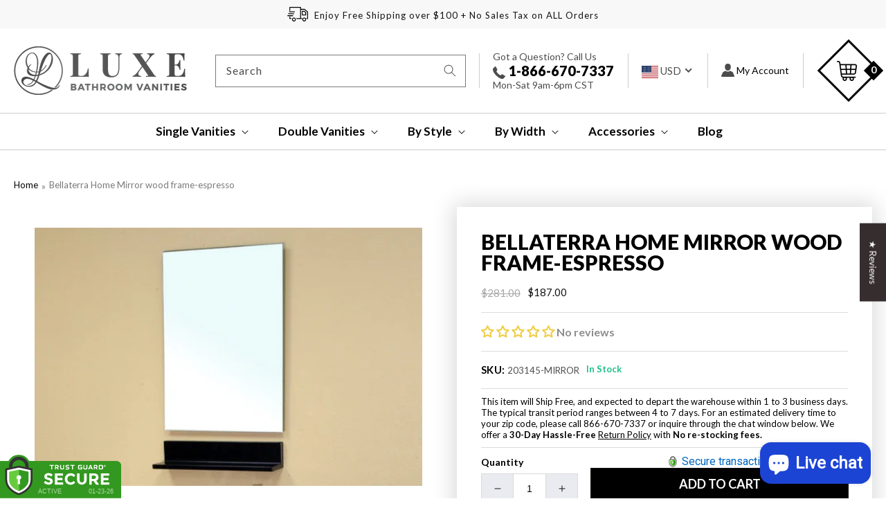

--- FILE ---
content_type: text/css
request_url: https://luxebathvanities.com/cdn/shop/t/37/assets/section-main-product.css?v=184168515112807296841687156198
body_size: 3655
content:
.shopify-section.product-section{margin-top:-50px}.product-section{padding:0}.product{margin:0}.product--no-media{max-width:57rem;margin:0 auto}.product__media-wrapper{padding-left:0}.product__info-wrapper{padding-left:0;padding-bottom:0}.qnty_cart_btn{display:flex;justify-content:space-between;align-items:end}.qnty_cart_btn .product-form__input.product-form__quantity{padding:0;margin:0;flex:inherit}.product-form .qnty_cart_btn .product-form__buttons{padding:0;margin:0;border-top:none}.qnty_cart_btn form{width:70%}.check_out{padding-top:20px}@media screen and (max-width: 991px){.product-section{margin-top:0}.qnty_cart_btn{flex-wrap:wrap}.qnty_cart_btn .product-form__input.product-form__quantity{margin:0 0 20px;width:100%}.qnty_cart_btn form{width:100%}}@media screen and (min-width: 992px){.product__info-container--sticky{position:sticky;top:3rem;z-index:2}.product__info-wrapper{padding-left:20px}.product__media-container .slider-buttons{display:none}}@media screen and (min-width: 990px){.product:not(.product--no-media):not(.featured-product) .product__media-wrapper{max-width:50%;width:calc(50% - .5rem)}.product:not(.product--no-media):not(.featured-product) .product__info-wrapper{padding-left:20px;max-width:50%;width:calc(50% - .5rem)}.product:not(.product--no-media):not(.featured-product) .prdctSidebar{padding-left:40px;max-width:25%;width:calc(25% - .5rem)}}.shopify-payment-button__button{border-radius:0;font-family:inherit;min-height:4.6rem}.shopify-payment-button__button [role=button].focused,.no-js .shopify-payment-button__button [role=button]:focus{outline:.2rem solid rgba(var(--color-foreground),.5)!important;outline-offset:.3rem;box-shadow:0 0 0 .1rem rgba(var(--color-button),var(--alpha-button-border)),0 0 0 .3rem rgb(var(--color-background)),0 0 .5rem .4rem rgba(var(--color-foreground),.3)!important}.shopify-payment-button__button [role=button]:focus:not(:focus-visible){outline:0;box-shadow:none!important}.shopify-payment-button__button [role=button]:focus-visible{outline:.2rem solid rgba(var(--color-foreground),.5)!important;box-shadow:0 0 0 .1rem rgba(var(--color-button),var(--alpha-button-border)),0 0 0 .3rem rgb(var(--color-background)),0 0 .5rem .4rem rgba(var(--color-foreground),.3)!important}.shopify-payment-button__button--unbranded{background-color:rgba(var(--color-button),var(--alpha-button-background));box-shadow:0 0 0 .1rem rgba(var(--color-button),var(--alpha-button-border));color:rgb(var(--color-button-text));font-size:1.4rem;line-height:calc(1 + .2 / var(--font-body-scale));letter-spacing:.07rem}.shopify-payment-button__button--unbranded::selection{background-color:rgba(var(--color-button-text),.3)}.shopify-payment-button__button--unbranded:hover,.shopify-payment-button__button--unbranded:hover:not([disabled]){background-color:rgba(var(--color-button),var(--alpha-button-background));box-shadow:0 0 0 .2rem rgba(var(--color-button),var(--alpha-button-border))}.shopify-payment-button__more-options{margin:1.6rem 0 1rem;font-size:1.2rem;line-height:calc(1 + .5 / var(--font-body-scale));letter-spacing:.05rem;text-decoration:underline;text-underline-offset:.3rem}.shopify-payment-button__button--hidden{display:none}.product-form{display:block}.product-form__error-message-wrapper:not([hidden]){display:flex;align-items:flex-start;font-size:1.2rem;margin-bottom:1.5rem}.product-form__error-message-wrapper svg{flex-shrink:0;width:1.2rem;height:1.2rem;margin-right:.7rem;margin-top:.5rem}.product-form__input{flex:0 0 100%;padding:0;margin:0 0 1.2rem;max-width:100%;min-width:fit-content;border:none}variant-radios,variant-selects{display:block}.product-form__input--dropdown{margin-bottom:1.6rem}.product-form__input .form__label{padding-left:0;font-size:14px;letter-spacing:0;color:#000;font-weight:700}fieldset.product-form__input .form__label{margin-bottom:.2rem}.product__info-container .select__select{background-color:#fff;box-shadow:none;font-weight:400;color:gray;font-size:13px;border-radius:0;border:solid 1px #e0e0e0}.product-form__input input[type=radio]{clip:rect(0,0,0,0);overflow:hidden;position:absolute;height:1px;width:1px}.product-form__input input[type=radio]+label{border:1px solid #b2b2b2;border-radius:0;color:#9f9f9f;display:inline-block;margin:.7rem .5rem .2rem 0;padding:1rem 2rem;font-size:14px;font-weight:700;letter-spacing:0;text-transform:uppercase;line-height:1;text-align:center;transition:border var(--duration-short) ease;cursor:pointer}.product-form__input input[type=radio]:checked+label{border-color:#000;background-color:rgb(var(--color-foreground));color:rgb(var(--color-background))}@media screen and (forced-colors: active){.product-form__input input[type=radio]:checked+label{text-decoration:underline}}.product-form__input input[type=radio]:checked+label::selection{background-color:rgba(var(--color-background),.3)}.product-form__input input[type=radio]:disabled+label{border-color:rgba(var(--color-foreground),.1);color:rgba(var(--color-foreground),.4);text-decoration:line-through}.product-form__input input[type=radio]:focus-visible+label{box-shadow:0 0 0 .3rem rgb(var(--color-background)),0 0 0 .5rem rgba(var(--color-foreground),.55)}.product-form__input input[type=radio].focused+label,.no-js .shopify-payment-button__button [role=button]:focus+label{box-shadow:0 0 0 .3rem rgb(var(--color-background)),0 0 0 .5rem rgba(var(--color-foreground),.55)}.no-js .product-form__input input[type=radio]:focus:not(:focus-visible)+label{box-shadow:none}.product-form__input .select{max-width:25rem}.product-form__submit{width:100%;background:#000;color:#fff;font-weight:700;font-size:18px}.no-js .product-form__submit.button--secondary{--color-button: var(--color-base-accent-1);--color-button-text: var(--color-base-solid-button-labels);--alpha-button-background: 1}.product-form__submit[aria-disabled=true]+.shopify-payment-button,.product-form__submit[disabled]+.shopify-payment-button{display:none}@media screen and (forced-colors: active){.product-form__submit[aria-disabled=true]{color:Window}}.shopify-payment-button__more-options{color:rgb(var(--color-foreground))}.shopify-payment-button__button{font-size:16px;letter-spacing:0;text-transform:uppercase;font-weight:700;padding:16px 35px;box-shadow:none;background:#cb0000;color:#fff;height:50px;border-radius:50px}.product__info-container>*+*{margin:0}.product__description{font-size:15px;color:#000}.product__description a{text-decoration:none}.product__info-container .product-form,.product__info-container .product__description{margin:0}.product__text{margin-bottom:0;margin-top:0}a.product__text{display:block;text-decoration:none;color:rgba(var(--color-foreground),.75)}.product__text.caption-with-letter-spacing{text-transform:uppercase}.product__title{word-break:break-word;text-transform:uppercase;letter-spacing:0;font-weight:800;font-size:30px;color:#000;margin:0 0 15px;line-height:1;font-family:Lato,sans-serif}.product__title+.product__text.caption-with-letter-spacing{margin-top:-1.5rem}.product__text.caption-with-letter-spacing+.product__title{margin-top:0}.product__accordion .accordion__content{padding:0 1rem}.price--on-sale .price__sale{align-items:center}.product .price{align-items:center;justify-content:flex-start}.product .price .price-item{order:-1;font-weight:400;font-size:27px;color:#131313}.product__info-container .price--on-sale .price-item--regular{color:#a7a7a7;font-size:20px}.product .price .badge,.product .price dl{margin-top:.5rem;margin-bottom:.5rem}.product .price--sold-out .price__badge-sold-out{background:transparent;color:rgb(var(--color-background));border:none}.product .price--sold-out .price__badge-sale{display:none}@media screen and (min-width: 750px){.product__info-container>*:first-child{margin-top:0}}.product__description-title{font-weight:600}.product--no-media .product__title,.product--no-media .product__text,.product--no-media noscript .product-form__input,.product--no-media .product__tax{text-align:center}.product__tax{margin-top:-1.4rem}.product--no-media noscript .product-form__input,.product--no-media .share-button{max-width:100%}.product--no-media fieldset.product-form__input,.product--no-media .product-form__quantity,.product--no-media .product-form__input--dropdown,.product--no-media .share-button,.product--no-media .product__view-details,.product--no-media .product__pickup-availabilities,.product--no-media .product-form{display:flex;align-items:center;justify-content:center;text-align:center}.product--no-media .product-form{flex-direction:column}.product--no-media .product-form>.form{max-width:30rem;width:100%}.product--no-media .product-form__quantity,.product--no-media .product-form__input--dropdown{flex-direction:column;max-width:100%}.product--no-media fieldset.product-form__input{flex-wrap:wrap;margin:0 auto 1.2rem}.product--no-media .product__info-container>modal-opener{display:block;text-align:center}.product--no-media .product-popup-modal__button{padding-right:0}.product--no-media .price{justify-content:center}.product--no-media .product__info-wrapper{padding-left:0}@media screen and (max-width: 749px){.product__media-list{margin-left:-2.5rem;padding-bottom:2rem;margin-bottom:3rem;width:calc(100% + 4rem)}.product__media-wrapper slider-component{margin-left:-1.5rem;margin-right:-1.5rem}.slider.slider--mobile.product__media-list{padding-bottom:0;margin-bottom:.5rem}.slider.product__media-list::-webkit-scrollbar{height:.2rem;width:.2rem}.product__media-list::-webkit-scrollbar-thumb{background-color:rgb(var(--color-foreground))}.product__media-list::-webkit-scrollbar-track{background-color:rgba(var(--color-foreground),.2)}.product__media-list .product__media-item{width:calc(100% - 3rem)}.slider.product__media-list .product__media-item:first-of-type{padding-left:1.5rem}}@media screen and (min-width: 750px){.product__media-item:first-child{width:100%}.product-media-modal__content>.product__media-item--variant.product__media-item--variant{display:none}.product-media-modal__content>.product__media-item--variant:first-child{display:block}}.product__media-item--variant{display:none}.product__media-item--variant:first-child{display:block}@media screen and (min-width: 750px) and (max-width: 989px){.product__media-list .product__media-item:first-child{padding-left:0}.product__media-list .product__media-item{padding:0 0 .5rem;width:100%}}.product__media-icon .icon{width:1.2rem;height:1.4rem}.product__media-icon{background-color:rgb(var(--color-background));border-radius:50%;border:.1rem solid rgba(var(--color-foreground),.1);color:rgb(var(--color-foreground));display:flex;align-items:center;justify-content:center;height:3rem;width:3rem;position:absolute;left:1.5rem;top:1.5rem;z-index:1;transition:color var(--duration-short) ease,opacity var(--duration-short) ease}.product__media-video .product__media-icon{opacity:1}.product__modal-opener--image .product__media-toggle:hover{cursor:zoom-in}.product__modal-opener:hover .product__media-icon{border:.1rem solid rgba(var(--color-foreground),.1)}@media screen and (min-width: 750px){.grid__item.product__media-item--full{width:100%}}@media screen and (min-width: 990px){.product__modal-opener .product__media-icon{opacity:0}.product__modal-opener:hover .product__media-icon,.product__modal-opener:focus .product__media-icon{opacity:1}}.product__media-item>*{display:block;position:relative}.product__media-toggle{background-color:transparent;border:none;cursor:pointer;display:block;margin:0;padding:0;position:absolute;top:0;left:0;z-index:2;height:100%;width:100%}.product-media-modal{background-color:rgb(var(--color-background));height:100%;position:fixed;top:0;left:0;width:100%;visibility:hidden;opacity:0;z-index:-1}.product-media-modal[open]{visibility:visible;opacity:1;z-index:101}.product-media-modal__dialog{display:flex;align-items:center;height:100vh}.product-media-modal__content{max-height:100vh;width:100%;overflow:auto}.product-media-modal__content>*:not(.active),.product__media-list .deferred-media{display:none}@media screen and (min-width: 750px){.product-media-modal__content{padding-bottom:2rem}.product-media-modal__content>*:not(.active){display:block}.product__modal-opener:not(.product__modal-opener--image){display:none}.product__media-list .deferred-media{display:block}}.product__media-list .deferred-media,.product__media-list .product__modal-opener{border:.1rem solid rgba(var(--color-foreground),.04)}.product-media-modal__content>*{display:block;height:auto;margin:auto;border:.1rem solid rgba(var(--color-foreground),.04)}.product-media-modal__content .media{background:none}.product-media-modal__model{width:100%}.product-media-modal__toggle{background-color:rgb(var(--color-background));border:.1rem solid rgba(var(--color-foreground),.1);border-radius:50%;color:rgba(var(--color-foreground),.55);display:flex;align-items:center;justify-content:center;cursor:pointer;right:2rem;padding:1.2rem;position:fixed;z-index:2;top:2rem;width:4rem}.product-media-modal__content .deferred-media{width:100%}@media screen and (min-width: 750px){.product-media-modal__content{padding:2rem 11rem}.product-media-modal__content>*{width:100%}.product-media-modal__content>*+*{margin-top:2rem}.product-media-modal__toggle{right:5rem;top:2.2rem}}@media screen and (min-width: 990px){.product-media-modal__content{padding:2rem 11rem}.product-media-modal__content>*+*{margin-top:1.5rem}.product-media-modal__content{padding-bottom:1.5rem}.product-media-modal__toggle{right:5rem}}.product-media-modal__toggle:hover{color:rgba(var(--color-foreground),.75)}.product-media-modal__toggle .icon{height:auto;margin:0;width:2.2rem}.product-popup-modal{box-sizing:border-box;opacity:0;position:fixed;visibility:hidden;z-index:-1;margin:0 auto;top:0;left:0;overflow:auto;width:100%;background:rgba(var(--color-foreground),.2);height:100%}.product-popup-modal[open]{opacity:1;visibility:visible;z-index:101}.product-popup-modal__content{background-color:rgb(var(--color-background));overflow:auto;height:80%;margin:0 auto;left:50%;transform:translate(-50%);margin-top:5rem;width:92%;position:absolute;top:0;padding:0 1.5rem 0 3rem}@media screen and (min-width: 750px){.product-popup-modal__content{padding-right:1.5rem;margin-top:10rem;width:70%;padding:0 3rem}}.product-popup-modal__content img{max-width:100%}@media screen and (max-width: 749px){.product-popup-modal__content table{display:block;max-width:fit-content;overflow-x:auto;white-space:nowrap;margin:0}}.product-popup-modal__opener{display:inline-block}.product-popup-modal__button{font-size:1.6rem;padding-right:1.3rem;padding-left:0;height:4.4rem;text-underline-offset:.3rem;text-decoration-thickness:.1rem;transition:text-decoration-thickness var(--duration-short) ease}.product-popup-modal__button:hover{text-decoration-thickness:.2rem}.product-popup-modal__content-info{padding-right:4.4rem}.product-popup-modal__content-info>*{height:auto;margin:0 auto;max-width:100%;width:100%}@media screen and (max-width: 749px){.product-popup-modal__content-info>*{max-height:100%}}.product-popup-modal__toggle{background-color:rgb(var(--color-background));border:.1rem solid rgba(var(--color-foreground),.1);border-radius:50%;color:rgba(var(--color-foreground),.55);display:flex;align-items:center;justify-content:center;cursor:pointer;position:sticky;padding:1.2rem;z-index:2;top:1.5rem;width:4rem;margin:0 0 0 auto}.product-popup-modal__toggle:hover{color:rgba(var(--color-foreground),.75)}.product-popup-modal__toggle .icon{height:auto;margin:0;width:2.2rem}.product__info-container{background:#fff;padding:35px;-webkit-box-shadow:0px 0px 30px 5px rgba(0,0,0,.15);-moz-box-shadow:0px 0px 30px 5px rgba(0,0,0,.15);box-shadow:0 0 30px 5px #00000026}.product-form__input.product-form__quantity{padding:0;margin:0;border-top:none;color:#000;font-weight:500;font-size:14px}.pro_reviews{padding:15px 0;margin:15px 0;border-top:solid 1px #dcdcdc;border-bottom:solid 1px #dcdcdc}.product__info-container .pro_sku{display:flex;border-bottom:solid 1px #dcdcdc;padding-bottom:10px;margin-bottom:10px}.product__info-container .skU{margin-right:10px}.pro_sku .form__label{font-weight:700;color:#000;display:inline-block;font-size:15px}.product__info-wrapper .check_list{padding:15px 0;margin:15px 0;border-bottom:solid 0px #dcdcdc}.estimater{border-top:solid 1px #dcdcdc;padding-top:20px;margin-bottom:-10px}.product__info-wrapper .check_list ul{margin:0;padding:0;list-style:none}.product__info-wrapper .check_list ul li{padding:0 0 0 17px;margin:0 0 10px;font-size:15px;color:#000;background:url(list_bg.png) no-repeat left center}.product__info-container .spr-starrating{justify-content:flex-start!important;border-bottom:solid 1px #dcdcdc;padding-bottom:15px;margin:0 0 15px}.product__info-container .spr-starrating .spr-star path{fill:#f8c90f}.product__info-container .spr-starrating a{font-size:16px;color:#757575;text-decoration:none;font-weight:500}.product__info-container .jdgm-widget.jdgm-widget,.product__info-container .jdgm-prev-badge[data-average-rating="0.00"]{display:block!important}.quantity{border-radius:0;border:solid 1px #dadada;overflow:hidden;background:#fff}.quantity .quantity__input[type=number]{border-left:solid 1px #dadada;border-right:solid 1px #dadada;opacity:1}.quantity__button{background:#eaebf0}.product-form .product-form__buttons{padding:15px 0 0;margin:15px 0 20px;border-top:none;display:flex;align-items:center}.pro_img_gallery .big{padding:30px;margin:0 0 20px}.pro_img_gallery .big img{margin:0 auto;display:block;width:100%}.pro_img_gallery .slider-nav{margin:0 0 20px;padding:0 20px;text-align:center}.pro_img_gallery .slider-nav .slide{padding:0 5px}.slider-nav .slick-arrow:before{display:none}.slider-nav .slick-prev,.slider-nav .slick-next{width:12px;height:22px;opacity:1}.slider-nav .slick-prev{left:0;background:url(prev_thumb.png) no-repeat center center!important}.slider-nav .slick-next{right:0;background:url(next_thumb.png) no-repeat center center!important}.pro_img_gallery .slider-nav .slide img{height:135px;width:100%;padding:10px;max-width:100%;object-fit:contain;border:solid 1px #dcdcdc;margin:0 auto}.descriptionMain{font-size:17px;color:#000;font-weight:400;margin:75px 0 0}.descriptionMain h3{font-size:24px;color:#141414;font-weight:700}.descriptionMain h4{font-size:18px;color:#141414}.descriptionMain p{font-size:17px;color:#000;font-weight:400}.descriptionMain .tab_content h2{font-family:Lato,sans-serif;font-size:26px;color:#000;padding:0;text-transform:none}.descriptionMain .tab_content ul{margin:0;padding:0;list-style:none}.descriptionMain .tab_content ul li{font-size:17px;color:#000;margin:0 0 15px;padding-left:30px;line-height:normal;background:url(desc_li.png) no-repeat top 4px left}.descriptionMain ul.tabs{border-bottom:1px solid #dcdcdc;display:block;margin:0 0 20px;padding:0}.descriptionMain ul.tabs li{display:inline-block;height:auto;margin:0 10px 0 0;padding:0;width:auto}.descriptionMain ul.tabs li a{display:block;line-height:54px;background:#fff;padding:0 30px;text-decoration:none;text-transform:none;border:none;font-size:18px;color:#b7b7b7;font-weight:800;border-bottom:none;position:relative;cursor:pointer}.descriptionMain ul.tabs li a:after{position:absolute;content:"";left:50%;bottom:-10px;background:#fff;width:17px;height:17px;margin-left:-9px;transform:rotate(45deg);opacity:0}.descriptionMain ul.tabs li.active a{background:#e0e0e0;color:#000}.descriptionMain ul.tabs li.active a:after{opacity:1}.descriptionMain .tab_drawer_heading{display:none}@media screen and (max-width: 480px){.descriptionMain ul.tabs{<!--display: none;-->}.descriptionMain .tab_drawer_heading{color:#000;border-top:1px solid #dcdcdc;margin:0;padding:10px 0;display:block;font-size:14px;cursor:pointer;-webkit-touch-callout:none;-webkit-user-select:none;-khtml-user-select:none;-moz-user-select:none;-ms-user-select:none;user-select:none;background:url(caret.png) no-repeat right center}.descriptionMain .d_active{color:#000}.descriptionMain .tab_content{padding-bottom:20px}}.related_title{border-bottom:1px solid #dcdcdc;display:block;margin:0 0 20px}.related_title span{display:inline-block;line-height:54px;background:#e0e0e0;padding:0 30px;text-decoration:none;text-transform:none;border:none;font-size:18px;color:#000;font-weight:800;border-bottom:none;position:relative}.related_title span:after{position:absolute;content:"";left:50%;bottom:-10px;background:#fff;width:17px;height:17px;margin-left:-9px;transform:rotate(45deg)}.order_infp{background:#f7f7f8;padding:15px;margin:0 0 20px;display:none}.order_infp .order_title{font-size:17px;font-weight:700;color:#000;margin:0 0 15px;letter-spacing:0}.order_block{display:flex;flex-wrap:wrap;align-items:flex-start;justify-content:center;text-align:center;margin:0 -3px}.order_block .col{padding:0 3px;-ms-flex-preferred-size:0;flex-basis:0;-ms-flex-positive:1;flex-grow:1;max-width:100%;position:relative}.order_block .col:after{position:absolute;content:"";left:0;top:0;width:1px;height:70%;background:#eaeaea}.order_block .order_ic{display:inline-block;position:relative;line-height:50px;z-index:1;text-align:center}.order_block .order_ic:after{position:absolute;content:"";top:0;left:-10px;height:50px;width:50px;border:solid 1px #464646;transform:rotate(45deg)}.order_block .order_title{display:block;line-height:normal;margin:10px 0 0;font-size:13px;color:#000}.check_out .check_out_title{margin:0 0 10px;font-weight:700;color:#000;font-size:18px}.estimater{margin:20px 0 0;font-size:15px;color:#000}.discount_code{padding:0 0 15px;margin:0 0 15px;border-bottom:solid 1px #dcdcdc}.shopify-app-block{padding:15px 0;margin:15px 0;border-top:solid 1px #dcdcdc;border-bottom:solid 1px #dcdcdc}.shopify-app-block .jdgm-preview-badge .jdgm-star.jdgm-star{color:#efce4a;font-size:18px}.shopify-app-block .jdgm-preview-badge .jdgm-prev-badge__text{color:#8d8d8d;font-weight:700;font-size:16px}.discount_code p{margin:0;font-size:15px;color:#000;line-height:normal}.product__info-container .social-sharing{margin:15px 0 0;padding:15px 0 0;border-top:solid 1px #dcdcdc}.product__info-container .social-sharing .common_share{display:inline-block;vertical-align:middle;margin-right:10px}.product__info-container .social-sharing .share-title{display:none}@media (max-width:767px){.product__title{font-size:26px}}.descriptionMain .jdgm-rev.jdgm-rev{position:relative!important}.product__info-container .price .price__sale span{order:-1}.product__info-container .price .price__sale span.price-item{order:0}@-webkit-keyframes shake{0%,to{-webkit-transform:translate3d(0,0,0);transform:translateZ(0)}10%,30%,50%,70%,90%{-webkit-transform:translate3d(-5px,0,0);transform:translate3d(-5px,0,0)}20%,40%,60%,80%{-webkit-transform:translate3d(5px,0,0);transform:translate3d(5px,0,0)}}@keyframes shake{0%,to{-webkit-transform:translate3d(0,0,0);transform:translateZ(0)}10%,30%,50%,70%,90%{-webkit-transform:translate3d(-5px,0,0);transform:translate3d(-5px,0,0)}20%,40%,60%,80%{-webkit-transform:translate3d(5px,0,0);transform:translate3d(5px,0,0)}}
/*# sourceMappingURL=/cdn/shop/t/37/assets/section-main-product.css.map?v=184168515112807296841687156198 */
